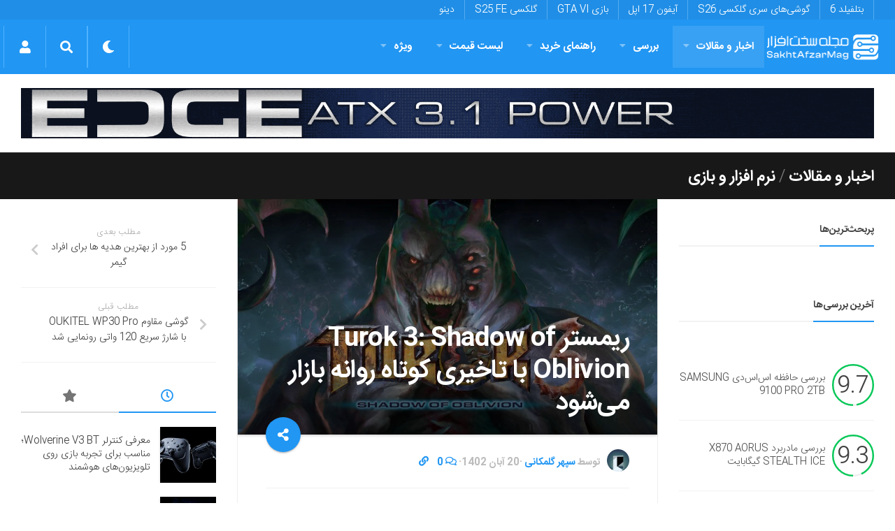

--- FILE ---
content_type: text/html; charset=utf-8
request_url: https://www.google.com/recaptcha/api2/anchor?ar=1&k=6LdjgAUTAAAAADc1eS_tJEkBSGdGzGUictjRFEG0&co=aHR0cHM6Ly9zYWtodGFmemFybWFnLmNvbTo0NDM.&hl=en&v=PoyoqOPhxBO7pBk68S4YbpHZ&size=normal&anchor-ms=20000&execute-ms=30000&cb=3ntxzxdl3dqx
body_size: 49756
content:
<!DOCTYPE HTML><html dir="ltr" lang="en"><head><meta http-equiv="Content-Type" content="text/html; charset=UTF-8">
<meta http-equiv="X-UA-Compatible" content="IE=edge">
<title>reCAPTCHA</title>
<style type="text/css">
/* cyrillic-ext */
@font-face {
  font-family: 'Roboto';
  font-style: normal;
  font-weight: 400;
  font-stretch: 100%;
  src: url(//fonts.gstatic.com/s/roboto/v48/KFO7CnqEu92Fr1ME7kSn66aGLdTylUAMa3GUBHMdazTgWw.woff2) format('woff2');
  unicode-range: U+0460-052F, U+1C80-1C8A, U+20B4, U+2DE0-2DFF, U+A640-A69F, U+FE2E-FE2F;
}
/* cyrillic */
@font-face {
  font-family: 'Roboto';
  font-style: normal;
  font-weight: 400;
  font-stretch: 100%;
  src: url(//fonts.gstatic.com/s/roboto/v48/KFO7CnqEu92Fr1ME7kSn66aGLdTylUAMa3iUBHMdazTgWw.woff2) format('woff2');
  unicode-range: U+0301, U+0400-045F, U+0490-0491, U+04B0-04B1, U+2116;
}
/* greek-ext */
@font-face {
  font-family: 'Roboto';
  font-style: normal;
  font-weight: 400;
  font-stretch: 100%;
  src: url(//fonts.gstatic.com/s/roboto/v48/KFO7CnqEu92Fr1ME7kSn66aGLdTylUAMa3CUBHMdazTgWw.woff2) format('woff2');
  unicode-range: U+1F00-1FFF;
}
/* greek */
@font-face {
  font-family: 'Roboto';
  font-style: normal;
  font-weight: 400;
  font-stretch: 100%;
  src: url(//fonts.gstatic.com/s/roboto/v48/KFO7CnqEu92Fr1ME7kSn66aGLdTylUAMa3-UBHMdazTgWw.woff2) format('woff2');
  unicode-range: U+0370-0377, U+037A-037F, U+0384-038A, U+038C, U+038E-03A1, U+03A3-03FF;
}
/* math */
@font-face {
  font-family: 'Roboto';
  font-style: normal;
  font-weight: 400;
  font-stretch: 100%;
  src: url(//fonts.gstatic.com/s/roboto/v48/KFO7CnqEu92Fr1ME7kSn66aGLdTylUAMawCUBHMdazTgWw.woff2) format('woff2');
  unicode-range: U+0302-0303, U+0305, U+0307-0308, U+0310, U+0312, U+0315, U+031A, U+0326-0327, U+032C, U+032F-0330, U+0332-0333, U+0338, U+033A, U+0346, U+034D, U+0391-03A1, U+03A3-03A9, U+03B1-03C9, U+03D1, U+03D5-03D6, U+03F0-03F1, U+03F4-03F5, U+2016-2017, U+2034-2038, U+203C, U+2040, U+2043, U+2047, U+2050, U+2057, U+205F, U+2070-2071, U+2074-208E, U+2090-209C, U+20D0-20DC, U+20E1, U+20E5-20EF, U+2100-2112, U+2114-2115, U+2117-2121, U+2123-214F, U+2190, U+2192, U+2194-21AE, U+21B0-21E5, U+21F1-21F2, U+21F4-2211, U+2213-2214, U+2216-22FF, U+2308-230B, U+2310, U+2319, U+231C-2321, U+2336-237A, U+237C, U+2395, U+239B-23B7, U+23D0, U+23DC-23E1, U+2474-2475, U+25AF, U+25B3, U+25B7, U+25BD, U+25C1, U+25CA, U+25CC, U+25FB, U+266D-266F, U+27C0-27FF, U+2900-2AFF, U+2B0E-2B11, U+2B30-2B4C, U+2BFE, U+3030, U+FF5B, U+FF5D, U+1D400-1D7FF, U+1EE00-1EEFF;
}
/* symbols */
@font-face {
  font-family: 'Roboto';
  font-style: normal;
  font-weight: 400;
  font-stretch: 100%;
  src: url(//fonts.gstatic.com/s/roboto/v48/KFO7CnqEu92Fr1ME7kSn66aGLdTylUAMaxKUBHMdazTgWw.woff2) format('woff2');
  unicode-range: U+0001-000C, U+000E-001F, U+007F-009F, U+20DD-20E0, U+20E2-20E4, U+2150-218F, U+2190, U+2192, U+2194-2199, U+21AF, U+21E6-21F0, U+21F3, U+2218-2219, U+2299, U+22C4-22C6, U+2300-243F, U+2440-244A, U+2460-24FF, U+25A0-27BF, U+2800-28FF, U+2921-2922, U+2981, U+29BF, U+29EB, U+2B00-2BFF, U+4DC0-4DFF, U+FFF9-FFFB, U+10140-1018E, U+10190-1019C, U+101A0, U+101D0-101FD, U+102E0-102FB, U+10E60-10E7E, U+1D2C0-1D2D3, U+1D2E0-1D37F, U+1F000-1F0FF, U+1F100-1F1AD, U+1F1E6-1F1FF, U+1F30D-1F30F, U+1F315, U+1F31C, U+1F31E, U+1F320-1F32C, U+1F336, U+1F378, U+1F37D, U+1F382, U+1F393-1F39F, U+1F3A7-1F3A8, U+1F3AC-1F3AF, U+1F3C2, U+1F3C4-1F3C6, U+1F3CA-1F3CE, U+1F3D4-1F3E0, U+1F3ED, U+1F3F1-1F3F3, U+1F3F5-1F3F7, U+1F408, U+1F415, U+1F41F, U+1F426, U+1F43F, U+1F441-1F442, U+1F444, U+1F446-1F449, U+1F44C-1F44E, U+1F453, U+1F46A, U+1F47D, U+1F4A3, U+1F4B0, U+1F4B3, U+1F4B9, U+1F4BB, U+1F4BF, U+1F4C8-1F4CB, U+1F4D6, U+1F4DA, U+1F4DF, U+1F4E3-1F4E6, U+1F4EA-1F4ED, U+1F4F7, U+1F4F9-1F4FB, U+1F4FD-1F4FE, U+1F503, U+1F507-1F50B, U+1F50D, U+1F512-1F513, U+1F53E-1F54A, U+1F54F-1F5FA, U+1F610, U+1F650-1F67F, U+1F687, U+1F68D, U+1F691, U+1F694, U+1F698, U+1F6AD, U+1F6B2, U+1F6B9-1F6BA, U+1F6BC, U+1F6C6-1F6CF, U+1F6D3-1F6D7, U+1F6E0-1F6EA, U+1F6F0-1F6F3, U+1F6F7-1F6FC, U+1F700-1F7FF, U+1F800-1F80B, U+1F810-1F847, U+1F850-1F859, U+1F860-1F887, U+1F890-1F8AD, U+1F8B0-1F8BB, U+1F8C0-1F8C1, U+1F900-1F90B, U+1F93B, U+1F946, U+1F984, U+1F996, U+1F9E9, U+1FA00-1FA6F, U+1FA70-1FA7C, U+1FA80-1FA89, U+1FA8F-1FAC6, U+1FACE-1FADC, U+1FADF-1FAE9, U+1FAF0-1FAF8, U+1FB00-1FBFF;
}
/* vietnamese */
@font-face {
  font-family: 'Roboto';
  font-style: normal;
  font-weight: 400;
  font-stretch: 100%;
  src: url(//fonts.gstatic.com/s/roboto/v48/KFO7CnqEu92Fr1ME7kSn66aGLdTylUAMa3OUBHMdazTgWw.woff2) format('woff2');
  unicode-range: U+0102-0103, U+0110-0111, U+0128-0129, U+0168-0169, U+01A0-01A1, U+01AF-01B0, U+0300-0301, U+0303-0304, U+0308-0309, U+0323, U+0329, U+1EA0-1EF9, U+20AB;
}
/* latin-ext */
@font-face {
  font-family: 'Roboto';
  font-style: normal;
  font-weight: 400;
  font-stretch: 100%;
  src: url(//fonts.gstatic.com/s/roboto/v48/KFO7CnqEu92Fr1ME7kSn66aGLdTylUAMa3KUBHMdazTgWw.woff2) format('woff2');
  unicode-range: U+0100-02BA, U+02BD-02C5, U+02C7-02CC, U+02CE-02D7, U+02DD-02FF, U+0304, U+0308, U+0329, U+1D00-1DBF, U+1E00-1E9F, U+1EF2-1EFF, U+2020, U+20A0-20AB, U+20AD-20C0, U+2113, U+2C60-2C7F, U+A720-A7FF;
}
/* latin */
@font-face {
  font-family: 'Roboto';
  font-style: normal;
  font-weight: 400;
  font-stretch: 100%;
  src: url(//fonts.gstatic.com/s/roboto/v48/KFO7CnqEu92Fr1ME7kSn66aGLdTylUAMa3yUBHMdazQ.woff2) format('woff2');
  unicode-range: U+0000-00FF, U+0131, U+0152-0153, U+02BB-02BC, U+02C6, U+02DA, U+02DC, U+0304, U+0308, U+0329, U+2000-206F, U+20AC, U+2122, U+2191, U+2193, U+2212, U+2215, U+FEFF, U+FFFD;
}
/* cyrillic-ext */
@font-face {
  font-family: 'Roboto';
  font-style: normal;
  font-weight: 500;
  font-stretch: 100%;
  src: url(//fonts.gstatic.com/s/roboto/v48/KFO7CnqEu92Fr1ME7kSn66aGLdTylUAMa3GUBHMdazTgWw.woff2) format('woff2');
  unicode-range: U+0460-052F, U+1C80-1C8A, U+20B4, U+2DE0-2DFF, U+A640-A69F, U+FE2E-FE2F;
}
/* cyrillic */
@font-face {
  font-family: 'Roboto';
  font-style: normal;
  font-weight: 500;
  font-stretch: 100%;
  src: url(//fonts.gstatic.com/s/roboto/v48/KFO7CnqEu92Fr1ME7kSn66aGLdTylUAMa3iUBHMdazTgWw.woff2) format('woff2');
  unicode-range: U+0301, U+0400-045F, U+0490-0491, U+04B0-04B1, U+2116;
}
/* greek-ext */
@font-face {
  font-family: 'Roboto';
  font-style: normal;
  font-weight: 500;
  font-stretch: 100%;
  src: url(//fonts.gstatic.com/s/roboto/v48/KFO7CnqEu92Fr1ME7kSn66aGLdTylUAMa3CUBHMdazTgWw.woff2) format('woff2');
  unicode-range: U+1F00-1FFF;
}
/* greek */
@font-face {
  font-family: 'Roboto';
  font-style: normal;
  font-weight: 500;
  font-stretch: 100%;
  src: url(//fonts.gstatic.com/s/roboto/v48/KFO7CnqEu92Fr1ME7kSn66aGLdTylUAMa3-UBHMdazTgWw.woff2) format('woff2');
  unicode-range: U+0370-0377, U+037A-037F, U+0384-038A, U+038C, U+038E-03A1, U+03A3-03FF;
}
/* math */
@font-face {
  font-family: 'Roboto';
  font-style: normal;
  font-weight: 500;
  font-stretch: 100%;
  src: url(//fonts.gstatic.com/s/roboto/v48/KFO7CnqEu92Fr1ME7kSn66aGLdTylUAMawCUBHMdazTgWw.woff2) format('woff2');
  unicode-range: U+0302-0303, U+0305, U+0307-0308, U+0310, U+0312, U+0315, U+031A, U+0326-0327, U+032C, U+032F-0330, U+0332-0333, U+0338, U+033A, U+0346, U+034D, U+0391-03A1, U+03A3-03A9, U+03B1-03C9, U+03D1, U+03D5-03D6, U+03F0-03F1, U+03F4-03F5, U+2016-2017, U+2034-2038, U+203C, U+2040, U+2043, U+2047, U+2050, U+2057, U+205F, U+2070-2071, U+2074-208E, U+2090-209C, U+20D0-20DC, U+20E1, U+20E5-20EF, U+2100-2112, U+2114-2115, U+2117-2121, U+2123-214F, U+2190, U+2192, U+2194-21AE, U+21B0-21E5, U+21F1-21F2, U+21F4-2211, U+2213-2214, U+2216-22FF, U+2308-230B, U+2310, U+2319, U+231C-2321, U+2336-237A, U+237C, U+2395, U+239B-23B7, U+23D0, U+23DC-23E1, U+2474-2475, U+25AF, U+25B3, U+25B7, U+25BD, U+25C1, U+25CA, U+25CC, U+25FB, U+266D-266F, U+27C0-27FF, U+2900-2AFF, U+2B0E-2B11, U+2B30-2B4C, U+2BFE, U+3030, U+FF5B, U+FF5D, U+1D400-1D7FF, U+1EE00-1EEFF;
}
/* symbols */
@font-face {
  font-family: 'Roboto';
  font-style: normal;
  font-weight: 500;
  font-stretch: 100%;
  src: url(//fonts.gstatic.com/s/roboto/v48/KFO7CnqEu92Fr1ME7kSn66aGLdTylUAMaxKUBHMdazTgWw.woff2) format('woff2');
  unicode-range: U+0001-000C, U+000E-001F, U+007F-009F, U+20DD-20E0, U+20E2-20E4, U+2150-218F, U+2190, U+2192, U+2194-2199, U+21AF, U+21E6-21F0, U+21F3, U+2218-2219, U+2299, U+22C4-22C6, U+2300-243F, U+2440-244A, U+2460-24FF, U+25A0-27BF, U+2800-28FF, U+2921-2922, U+2981, U+29BF, U+29EB, U+2B00-2BFF, U+4DC0-4DFF, U+FFF9-FFFB, U+10140-1018E, U+10190-1019C, U+101A0, U+101D0-101FD, U+102E0-102FB, U+10E60-10E7E, U+1D2C0-1D2D3, U+1D2E0-1D37F, U+1F000-1F0FF, U+1F100-1F1AD, U+1F1E6-1F1FF, U+1F30D-1F30F, U+1F315, U+1F31C, U+1F31E, U+1F320-1F32C, U+1F336, U+1F378, U+1F37D, U+1F382, U+1F393-1F39F, U+1F3A7-1F3A8, U+1F3AC-1F3AF, U+1F3C2, U+1F3C4-1F3C6, U+1F3CA-1F3CE, U+1F3D4-1F3E0, U+1F3ED, U+1F3F1-1F3F3, U+1F3F5-1F3F7, U+1F408, U+1F415, U+1F41F, U+1F426, U+1F43F, U+1F441-1F442, U+1F444, U+1F446-1F449, U+1F44C-1F44E, U+1F453, U+1F46A, U+1F47D, U+1F4A3, U+1F4B0, U+1F4B3, U+1F4B9, U+1F4BB, U+1F4BF, U+1F4C8-1F4CB, U+1F4D6, U+1F4DA, U+1F4DF, U+1F4E3-1F4E6, U+1F4EA-1F4ED, U+1F4F7, U+1F4F9-1F4FB, U+1F4FD-1F4FE, U+1F503, U+1F507-1F50B, U+1F50D, U+1F512-1F513, U+1F53E-1F54A, U+1F54F-1F5FA, U+1F610, U+1F650-1F67F, U+1F687, U+1F68D, U+1F691, U+1F694, U+1F698, U+1F6AD, U+1F6B2, U+1F6B9-1F6BA, U+1F6BC, U+1F6C6-1F6CF, U+1F6D3-1F6D7, U+1F6E0-1F6EA, U+1F6F0-1F6F3, U+1F6F7-1F6FC, U+1F700-1F7FF, U+1F800-1F80B, U+1F810-1F847, U+1F850-1F859, U+1F860-1F887, U+1F890-1F8AD, U+1F8B0-1F8BB, U+1F8C0-1F8C1, U+1F900-1F90B, U+1F93B, U+1F946, U+1F984, U+1F996, U+1F9E9, U+1FA00-1FA6F, U+1FA70-1FA7C, U+1FA80-1FA89, U+1FA8F-1FAC6, U+1FACE-1FADC, U+1FADF-1FAE9, U+1FAF0-1FAF8, U+1FB00-1FBFF;
}
/* vietnamese */
@font-face {
  font-family: 'Roboto';
  font-style: normal;
  font-weight: 500;
  font-stretch: 100%;
  src: url(//fonts.gstatic.com/s/roboto/v48/KFO7CnqEu92Fr1ME7kSn66aGLdTylUAMa3OUBHMdazTgWw.woff2) format('woff2');
  unicode-range: U+0102-0103, U+0110-0111, U+0128-0129, U+0168-0169, U+01A0-01A1, U+01AF-01B0, U+0300-0301, U+0303-0304, U+0308-0309, U+0323, U+0329, U+1EA0-1EF9, U+20AB;
}
/* latin-ext */
@font-face {
  font-family: 'Roboto';
  font-style: normal;
  font-weight: 500;
  font-stretch: 100%;
  src: url(//fonts.gstatic.com/s/roboto/v48/KFO7CnqEu92Fr1ME7kSn66aGLdTylUAMa3KUBHMdazTgWw.woff2) format('woff2');
  unicode-range: U+0100-02BA, U+02BD-02C5, U+02C7-02CC, U+02CE-02D7, U+02DD-02FF, U+0304, U+0308, U+0329, U+1D00-1DBF, U+1E00-1E9F, U+1EF2-1EFF, U+2020, U+20A0-20AB, U+20AD-20C0, U+2113, U+2C60-2C7F, U+A720-A7FF;
}
/* latin */
@font-face {
  font-family: 'Roboto';
  font-style: normal;
  font-weight: 500;
  font-stretch: 100%;
  src: url(//fonts.gstatic.com/s/roboto/v48/KFO7CnqEu92Fr1ME7kSn66aGLdTylUAMa3yUBHMdazQ.woff2) format('woff2');
  unicode-range: U+0000-00FF, U+0131, U+0152-0153, U+02BB-02BC, U+02C6, U+02DA, U+02DC, U+0304, U+0308, U+0329, U+2000-206F, U+20AC, U+2122, U+2191, U+2193, U+2212, U+2215, U+FEFF, U+FFFD;
}
/* cyrillic-ext */
@font-face {
  font-family: 'Roboto';
  font-style: normal;
  font-weight: 900;
  font-stretch: 100%;
  src: url(//fonts.gstatic.com/s/roboto/v48/KFO7CnqEu92Fr1ME7kSn66aGLdTylUAMa3GUBHMdazTgWw.woff2) format('woff2');
  unicode-range: U+0460-052F, U+1C80-1C8A, U+20B4, U+2DE0-2DFF, U+A640-A69F, U+FE2E-FE2F;
}
/* cyrillic */
@font-face {
  font-family: 'Roboto';
  font-style: normal;
  font-weight: 900;
  font-stretch: 100%;
  src: url(//fonts.gstatic.com/s/roboto/v48/KFO7CnqEu92Fr1ME7kSn66aGLdTylUAMa3iUBHMdazTgWw.woff2) format('woff2');
  unicode-range: U+0301, U+0400-045F, U+0490-0491, U+04B0-04B1, U+2116;
}
/* greek-ext */
@font-face {
  font-family: 'Roboto';
  font-style: normal;
  font-weight: 900;
  font-stretch: 100%;
  src: url(//fonts.gstatic.com/s/roboto/v48/KFO7CnqEu92Fr1ME7kSn66aGLdTylUAMa3CUBHMdazTgWw.woff2) format('woff2');
  unicode-range: U+1F00-1FFF;
}
/* greek */
@font-face {
  font-family: 'Roboto';
  font-style: normal;
  font-weight: 900;
  font-stretch: 100%;
  src: url(//fonts.gstatic.com/s/roboto/v48/KFO7CnqEu92Fr1ME7kSn66aGLdTylUAMa3-UBHMdazTgWw.woff2) format('woff2');
  unicode-range: U+0370-0377, U+037A-037F, U+0384-038A, U+038C, U+038E-03A1, U+03A3-03FF;
}
/* math */
@font-face {
  font-family: 'Roboto';
  font-style: normal;
  font-weight: 900;
  font-stretch: 100%;
  src: url(//fonts.gstatic.com/s/roboto/v48/KFO7CnqEu92Fr1ME7kSn66aGLdTylUAMawCUBHMdazTgWw.woff2) format('woff2');
  unicode-range: U+0302-0303, U+0305, U+0307-0308, U+0310, U+0312, U+0315, U+031A, U+0326-0327, U+032C, U+032F-0330, U+0332-0333, U+0338, U+033A, U+0346, U+034D, U+0391-03A1, U+03A3-03A9, U+03B1-03C9, U+03D1, U+03D5-03D6, U+03F0-03F1, U+03F4-03F5, U+2016-2017, U+2034-2038, U+203C, U+2040, U+2043, U+2047, U+2050, U+2057, U+205F, U+2070-2071, U+2074-208E, U+2090-209C, U+20D0-20DC, U+20E1, U+20E5-20EF, U+2100-2112, U+2114-2115, U+2117-2121, U+2123-214F, U+2190, U+2192, U+2194-21AE, U+21B0-21E5, U+21F1-21F2, U+21F4-2211, U+2213-2214, U+2216-22FF, U+2308-230B, U+2310, U+2319, U+231C-2321, U+2336-237A, U+237C, U+2395, U+239B-23B7, U+23D0, U+23DC-23E1, U+2474-2475, U+25AF, U+25B3, U+25B7, U+25BD, U+25C1, U+25CA, U+25CC, U+25FB, U+266D-266F, U+27C0-27FF, U+2900-2AFF, U+2B0E-2B11, U+2B30-2B4C, U+2BFE, U+3030, U+FF5B, U+FF5D, U+1D400-1D7FF, U+1EE00-1EEFF;
}
/* symbols */
@font-face {
  font-family: 'Roboto';
  font-style: normal;
  font-weight: 900;
  font-stretch: 100%;
  src: url(//fonts.gstatic.com/s/roboto/v48/KFO7CnqEu92Fr1ME7kSn66aGLdTylUAMaxKUBHMdazTgWw.woff2) format('woff2');
  unicode-range: U+0001-000C, U+000E-001F, U+007F-009F, U+20DD-20E0, U+20E2-20E4, U+2150-218F, U+2190, U+2192, U+2194-2199, U+21AF, U+21E6-21F0, U+21F3, U+2218-2219, U+2299, U+22C4-22C6, U+2300-243F, U+2440-244A, U+2460-24FF, U+25A0-27BF, U+2800-28FF, U+2921-2922, U+2981, U+29BF, U+29EB, U+2B00-2BFF, U+4DC0-4DFF, U+FFF9-FFFB, U+10140-1018E, U+10190-1019C, U+101A0, U+101D0-101FD, U+102E0-102FB, U+10E60-10E7E, U+1D2C0-1D2D3, U+1D2E0-1D37F, U+1F000-1F0FF, U+1F100-1F1AD, U+1F1E6-1F1FF, U+1F30D-1F30F, U+1F315, U+1F31C, U+1F31E, U+1F320-1F32C, U+1F336, U+1F378, U+1F37D, U+1F382, U+1F393-1F39F, U+1F3A7-1F3A8, U+1F3AC-1F3AF, U+1F3C2, U+1F3C4-1F3C6, U+1F3CA-1F3CE, U+1F3D4-1F3E0, U+1F3ED, U+1F3F1-1F3F3, U+1F3F5-1F3F7, U+1F408, U+1F415, U+1F41F, U+1F426, U+1F43F, U+1F441-1F442, U+1F444, U+1F446-1F449, U+1F44C-1F44E, U+1F453, U+1F46A, U+1F47D, U+1F4A3, U+1F4B0, U+1F4B3, U+1F4B9, U+1F4BB, U+1F4BF, U+1F4C8-1F4CB, U+1F4D6, U+1F4DA, U+1F4DF, U+1F4E3-1F4E6, U+1F4EA-1F4ED, U+1F4F7, U+1F4F9-1F4FB, U+1F4FD-1F4FE, U+1F503, U+1F507-1F50B, U+1F50D, U+1F512-1F513, U+1F53E-1F54A, U+1F54F-1F5FA, U+1F610, U+1F650-1F67F, U+1F687, U+1F68D, U+1F691, U+1F694, U+1F698, U+1F6AD, U+1F6B2, U+1F6B9-1F6BA, U+1F6BC, U+1F6C6-1F6CF, U+1F6D3-1F6D7, U+1F6E0-1F6EA, U+1F6F0-1F6F3, U+1F6F7-1F6FC, U+1F700-1F7FF, U+1F800-1F80B, U+1F810-1F847, U+1F850-1F859, U+1F860-1F887, U+1F890-1F8AD, U+1F8B0-1F8BB, U+1F8C0-1F8C1, U+1F900-1F90B, U+1F93B, U+1F946, U+1F984, U+1F996, U+1F9E9, U+1FA00-1FA6F, U+1FA70-1FA7C, U+1FA80-1FA89, U+1FA8F-1FAC6, U+1FACE-1FADC, U+1FADF-1FAE9, U+1FAF0-1FAF8, U+1FB00-1FBFF;
}
/* vietnamese */
@font-face {
  font-family: 'Roboto';
  font-style: normal;
  font-weight: 900;
  font-stretch: 100%;
  src: url(//fonts.gstatic.com/s/roboto/v48/KFO7CnqEu92Fr1ME7kSn66aGLdTylUAMa3OUBHMdazTgWw.woff2) format('woff2');
  unicode-range: U+0102-0103, U+0110-0111, U+0128-0129, U+0168-0169, U+01A0-01A1, U+01AF-01B0, U+0300-0301, U+0303-0304, U+0308-0309, U+0323, U+0329, U+1EA0-1EF9, U+20AB;
}
/* latin-ext */
@font-face {
  font-family: 'Roboto';
  font-style: normal;
  font-weight: 900;
  font-stretch: 100%;
  src: url(//fonts.gstatic.com/s/roboto/v48/KFO7CnqEu92Fr1ME7kSn66aGLdTylUAMa3KUBHMdazTgWw.woff2) format('woff2');
  unicode-range: U+0100-02BA, U+02BD-02C5, U+02C7-02CC, U+02CE-02D7, U+02DD-02FF, U+0304, U+0308, U+0329, U+1D00-1DBF, U+1E00-1E9F, U+1EF2-1EFF, U+2020, U+20A0-20AB, U+20AD-20C0, U+2113, U+2C60-2C7F, U+A720-A7FF;
}
/* latin */
@font-face {
  font-family: 'Roboto';
  font-style: normal;
  font-weight: 900;
  font-stretch: 100%;
  src: url(//fonts.gstatic.com/s/roboto/v48/KFO7CnqEu92Fr1ME7kSn66aGLdTylUAMa3yUBHMdazQ.woff2) format('woff2');
  unicode-range: U+0000-00FF, U+0131, U+0152-0153, U+02BB-02BC, U+02C6, U+02DA, U+02DC, U+0304, U+0308, U+0329, U+2000-206F, U+20AC, U+2122, U+2191, U+2193, U+2212, U+2215, U+FEFF, U+FFFD;
}

</style>
<link rel="stylesheet" type="text/css" href="https://www.gstatic.com/recaptcha/releases/PoyoqOPhxBO7pBk68S4YbpHZ/styles__ltr.css">
<script nonce="WwHrjIq2MHMVScUhxLJLbQ" type="text/javascript">window['__recaptcha_api'] = 'https://www.google.com/recaptcha/api2/';</script>
<script type="text/javascript" src="https://www.gstatic.com/recaptcha/releases/PoyoqOPhxBO7pBk68S4YbpHZ/recaptcha__en.js" nonce="WwHrjIq2MHMVScUhxLJLbQ">
      
    </script></head>
<body><div id="rc-anchor-alert" class="rc-anchor-alert"></div>
<input type="hidden" id="recaptcha-token" value="[base64]">
<script type="text/javascript" nonce="WwHrjIq2MHMVScUhxLJLbQ">
      recaptcha.anchor.Main.init("[\x22ainput\x22,[\x22bgdata\x22,\x22\x22,\[base64]/[base64]/MjU1Ong/[base64]/[base64]/[base64]/[base64]/[base64]/[base64]/[base64]/[base64]/[base64]/[base64]/[base64]/[base64]/[base64]/[base64]/[base64]\\u003d\x22,\[base64]\x22,\x22Z27CqVx0OsKJwrvCtxkow7XCjRfCi8OnW8K9LHApY8KWwroZw7wFZMOWd8O2MxTDscKHRFQDwoDCl1tCLMOWw5LClcONw4DDnsKQw6pbw5UCwqBfw5lAw5LCumFuwrJ7DQbCr8OQfMO2wolLw7LDnCZ2w4N7w7nDvHrDoyTCi8K/wpVELsODAsKPEDHCkMKKW8K/w4V1w4jCkAFywrg/[base64]/[base64]/[base64]/[base64]/w5HDosOVwrbDtDNcLlsPQCDCpcK5c8OtfMO/[base64]/Coz7Cj8O8QDTDpsONwqDCoxtIw6Z7wotAbMOOw6UCwrLCixU3QDlcwp/[base64]/[base64]/ChMOKEmPDt8K2bDnDj8ONZRvCisOsb2zCtWQcI8K1acOlwpHCoMKTwrLCjHvDocKBwrtpU8OTwplUwpLCsEPCnQTDr8KzNyrCkArCrsOzBnHDgsOVw5/Cn2hoCsOdeCLDqMKCa8OCUsKKw70mwoZIwp/CmcKXwpTCqcK/[base64]/CsTBIw6ZtPTNGXQNWGcOiJsO5woZHwo3Dp8KbwqdXIsKAwq5tGMOYwqoHGT8cwrxow5fCs8ObB8OkwojDi8OSw4zCrMK8V28kMyDCpwZWGcO7wqfDoh7Dog/DlBfClcOswropIivDjXLDqcKLbcOEw4Q4w4wPw7/CuMO8woVvfArCjRYZfyADw5TDgMK4BsOcwpvCrCQIwqEiNQLDvMOXdcOPN8KtRMKNw4bClnNOw6vCpsKowrZOwozCp0/DlcKzc8Ozw6F1wq3CjSHCml9mVDfCnMKvw7pWS2fClmvDk8KBWGLDtTg8eyrDlgLDocOJw5IVaR9lV8Obw6nCs1NcwoTDjsOXw6wCwrNWw6QmwpZhEMKpwrTDhcOZw4wlOiFjTMKSdDvClMKeLcKgw7EGw44Uw7tTfEwCwpbCisOKwq/Dp3Fzw6lGwpomwrouwozDr1jCojXDm8KwYDPCrsOfeH7Ck8KpLkXDrMKITCVtX1BYwqfDnCocwpIhw5hmw4Ncw4hKdAzCjWQOGMOuw6fCt8OvXcK3UE/DsnQbw4IKwqjCgMOda359w5zDtsKyI0/[base64]/BEjCnEY8c8OSwpLDrmfColhhUsKvchVSwo7DjWFdw540TcKBwrnCgcOqecKMw6nCsWnDk2N1w4xtw4/DqsO2wrhlAcKxwozDjsKIw7wtKMKwdMOAB0fDuh3Dv8KHw5lpdMKJKsK/w5p0MMK4w5jDl2lqw4nCiznDgTpFSAt2w40wP8KBwqLDpEjDucO8wqrDtwYdDcOgQ8K5D0HDuybDsgE6AgDCgVFlEsKGJiTDn8Oqwp58Fn7CjkXDlQrCtMOuEsKgBcKWw4rDncOAwrpvLUZ3wpfClcOUMMKrLgV6wo9ZwrXDhFQJw6bCmsOPwq/Cl8O+w7M6XUNBMcOgdcKRwovCg8KlCSbDgMK1w6YnSMKawrNxw7Y/[base64]/CmgJow6XDiMOaSk0uE0hXwp/CrsKDw7sTX8OQbcOoDyQ0wr/DsMOqwqrCusKNYyzCqsKGw4Z7w7nCngUSLcKGw6pKPR3Ct8OCT8O8bUvDmzgBaGlbR8ODYsKewqQBCsOIwqTDhQB7w6bCv8Obw6PCgcKlwr7CscKSY8K8XcOlw4ROWcKnw6N+E8Oaw7XCoMKof8OpwpYHcsKOwqU8wr/DlcKzVsOQDl/CqAhpQ8OBwphXwooow5NDw7MNwoDCiXcEa8OtKcKewoEbwrbCq8O3V8KeNibDrcONwo/CgMK5wrphd8KZw5vCvgsYJMOew60ECnRRasOYwpBvDhB3w4s5wqd1wqXDgMKzw41Rw4NWw7zCuH17fsK1wqbCkcKmw7rDsyzChsKJFQ4kw78RDMKDwqt/F1vCuWHCkHomwpfDmwjDsw/CjcKtZMO4wrdcwqDCo1LCu2/Dh8O9KmrDhMOORcKGw63Dr19AAnnCg8OtQ13Dvm9+w4HCoMK+dVvChMOMwo5aw7UfY8KAd8KaV0nDm2vCjiVWw6t4QSrCksK5w7vDgsKww6LCm8KAw4kowqJ7wrDCp8K0wprCosOZwrQAw6DCs0/[base64]/DlCnDmyIQFwrCq31NcX/DghbClVbDnhjDsMKwwrhnw7vCssO6woVxw5YtDSkYwpgoScOsSMO5Y8Kgw5ECw60Lw5PCmRfCtcKhT8Kiw5PCtMOcw71/aW7CrB/[base64]/ClcOAw5vCuTw8K8OZw4xGw6HDl8KnF1V0wonDmW4AOMK+w6zDqMKbFMK7wpduCcOXHcKBUkVlw7cHBMOLw7rDv1PCnsORXhwldSA5w7rChRpLw7HCrC54W8KSwpVScMOYw4rDsF/CiMORwofDtAh5CQ/DsMKwG0LDlGR/CjjChsOawovDgMKvwoPCnynCgMKwMhjCm8K7wpVPw47DmWFzw4NaEcK6dcK+wrzDuMK5TkN9wqvDhggQUztcesKAw65Rd8OHwoPCtEzDpztfasOSMkLCpsKzwr7DucKrw6PDjUZFZih2HgBpK8Olw4ZjRiPDmcKwC8OaPGHCr03CpzLDmMKjw6jCoA/CqMKSwpvCgMK9I8OvG8K3anHClT1gNsKVwpPDk8KCwoTCm8Kgw783w75Bw7zCk8OiTcKqwp3CjGvCo8KGYg/[base64]/[base64]/[base64]/CpkNHw63Co8KwLMO+wopIwpZQwpJJwptxwrXDhU7CsHnDiRDDvCLCkBVrFcOQDMKBVnzDtD/[base64]/DjhXClx/CjsKdw7fCvRTCuF/[base64]/DpcKCbMKrwrPDl8OObMOxQ8K2woNsR0gbwpbDhAAlVsOFwp7Csi00IsK1w7ZKwrIaJhwhwqpvLBE8wptHwr4xaxpIwrDDrMO1wp8Owq1gDgHDocOsOgjDksKlB8O1wqXDsy8kdsKmwrJhwoFOw4tpwokoJFLDsTnDi8KpeMKcw4IWbsKVwpTDk8ODwrgww70/RjlJwoHDgsOaWyYYc1DCj8K5w79mw7oIAiZaw5zCq8ONwqnDkkzDjsOxwqwnN8OtZ3lkNClRw6bDk17CmcOKccOswq8pw5Fhw6pFc1rChl9EPWhZXQ/[base64]/DgMKfKxwsCcKrfcOFP8KCwrHCjFHCpQLCnjwPwpXCkEzDhG88UMKtw5jCmcK/w7zCv8O7w4DCp8OhUsKEwo3DrWzDtijDksONS8OpFcKNJgJJw47Dki3DhMKEFcO/QsKTOnpwcsKNYcOxVlTDoypYHcKtw73DmcKvw4/DpGkqw5gHw5Jlw6VlwrXCrALDviBSw57Duh7DnMO2YCt9wp96w6cIw7UXIcK3wq83TsOowprCvsKDB8O5d3FDwrLCj8KbPixhA3DClsKuw5LCnD3DthPCt8K4FDXDlsOrw5jCrhdeWcOwwrc/Y14TcsOLw4fDlx/Dkys/wrJ5XsKOTT5+woXDvcOeQ2YyYVDDscKyOWTCiz3CgcKfcMOqAWU/w59LWcKdwrLCqAp8ZcOWHMKvLmbClMORwq0mw6XDrnzCucKEwpk/WhAawp3DuMKCw7ppwpFwZcOkYWsywpnDjcKQYXHDvCnDpBh3XcKQw5BGV8K/[base64]/ClyZGwoDDnxPCk8KHwqM0e8OQw5Jcwocyw6LDtcOtw7PCkMKjG8OKbikTRcOSOnofOsKcw7bDpW/CnsOJwozDjcOaEGPCujYcD8OlPQ3CtsO5IsOtfn/CnMOKRcOHG8KqwobDpAsvw7cZwrvDpMOTwrxyNwTDvcO9w5wWCApYw6BlNcOEbBfDl8OBcUFtw6nCoFwOFsOlfnXDscOPw4/DkyfCjkzDqsOXwq7CoW0jfcKeJEzCqGnDpsKGw51VwrfDhsOaw6ssNCDCnwM4woJaDcOYaXZ6csK/wrhZacOHw6LDpcOGAAPCtMKDw5rDpQDDh8KfworDksKcwphpwpF4FRt6w6DCn1ZOLcK1w4vCr8Kdf8Ojw7zDssKiwqVIbmo4CMKfIsOFwqFCO8KVJsOzL8Onw63Du1fCnW7DhcKzwrHClsKswohQQcOKwqXDvV5bAjvDgQw4w6A7wql2wp/DiHrCs8OCw4/[base64]/[base64]/BEtJw7XCqGrDk8KcBcK9eQUSUMOcwpXCpgLCo8KkVMKAwqvCogzDmVYiH8O9CUbCssKEwoY4wpfDpGfDqFB5w7p7a3DDhMKbJcKjw5nDnTJlQipbXsK6f8KXKxDCssOxBsKKw4xKB8KEwpBJQMKkwqg0cEzDjsODw5PCkcOBw7sFdAJswq3CmVUofXjCpmcGwq1yw6/DmEQnwrYqOjkGw7sRwrzDoMKUw5vDrhVzwq4OF8Krw4YNBMKOw6/Cq8KIOMO9wqMNTgBJw7bDqMOzKCDDo8Kmwp1Pw7vDhgEPwokRMsK4wpLCncO4L8K6MmzCvTF8CAzCscKmDmLDukTDoMKHwozDqcO3w7cOSTnCh07Cg1A/woNrScKgM8OYWEjCtcKDw580wrh+ZVDCkErCocO9EhdoQjQnLA7CgcKBwoo8w4vCrsKJwqIXPyELE10NWsOZUcKfwp5nf8OXw5cwwosWw7zCmC/CpxLCkMKOGmUuw6bDsiFWw6LCg8OAwpYBwrJXBsO/w78aFMOHwr9Gw77Dk8KRY8Kyw6jCg8O4TMK3U8K+d8OMajHCpBTChQoLw5TDpStEHiLCk8OiK8Kww41lwpJDcMO9wpjCqsKLXSnDuiFRw7XDo2rDn1s2wqJBw7bCiUkdbAUIw4TDmVhqw4LDm8K4woEpwr4ew5fCsMK3bw88DQ/DoCt4XcO/[base64]/[base64]/DuicfEinCmMOHZcKlOMOFw4ZEPcO9QzzCqW03wrTCsjrDs1pQwrI/w747BRgqPj/[base64]/[base64]/CmAJ1NWdgW0vDr0o6wow1T2c9XDMBw5UYwpXDqBBuOsOYVxjDjn/CmWLDqMKARcKsw7x5dTUYwqY7X04dasOmVikBwpzDtCBPwplBbcKtGgMvK8ONw5fDgcOiwrTCncOYUsO7w40AT8K6wozDi8Kywr/CgnQfRkfDpk8ywrfCq0/DkSARwrQmHcObwp/DtcKdw7nCscOpVlnDog1iw7zDt8OqcMOOw6k4w5zDum7DpgnDuETCoH9HdcOTS1rDoixow43DrUUkwpZMw7kyF2PDtcOvEcKnacOcT8OPOMOUdMOERHNZLsKDCMOMdVgTwqvChAbDkX/ChT7CihHDsm1gwqchPMOVVloJwpjCvg1bFljCgmkxw7nDkFLDncKtw5bCq1wow6rCogJIwrLCocOqwqDDs8KpLm3CusKDHgcowqECwpRBwpvDq0PCiyHDnSB8acK8w7AnK8KIwrQEUlnDjMOMCFlhIsKMwo/[base64]/[base64]/Cg8K6fsO+MsKAEFXCqsOKMcKzXWzDvzHDg8OJJsKSwpAvwoPCucObw4/DhjIMYkfDo25qwoPCtMKvMsKKwqDDgQXCnsKTwrXDiMO4JETCjcKVLXYkw4sVBmTCsMO3w6TCtsOOM00iw6kfw47CnkdMw5MgV2HCsTtqw5HDsgzCgRPDl8KAeBPDi8KFwrjDvMKXw4ASYRdUwrIFCMKtSMOeWB3CvMKhwovDtcOGJsOOw6Y/WMKVwqvCncKYw4wzBcK2V8K2QzvCmsKUwrQGwqoAwrXDgV3DicOnw4vCo1XDucKxwo3Cp8K9GsOSEk1mw4LDniMmKMKmwqnDpcK/wrbChMKrX8KLw4/DuMKtGsO8wovDr8K/[base64]/Cn8KjbGMuwoNLwpLCmsKmw5DCpsOtU8Khw4JEJDnCmcO2U8KYPsOsKcOxwonCoQfCssOLw6fCj19GHG0AwqB9bzLDkcKYNU82PndMwrdRwqvCm8KhKhHDgcKpInzCuMKDwpLDm1jCqMOoR8KEdsK9w7dOwogIw57Duj7CnC/Cq8KXw4pYXmlsBcKgwqrDpXHCicKEOTXDjlsxwqnCvcOHwpEZwrXCrsOow7/DjA3Dj2s0Tj3ClBsiFsKKU8OEw6YvUsKMbcKwNmgew57DsMOTWxfCtMKywrAXUXLDmsOhw45hw5QMLsOMG8KjERDCkUBjL8Oew4/DoTtHfcK6McOFw6gTYsOjwq0JHVUQwrQrLXXCtsOZwodKZRDChFllDC/DimAoN8OFwqPCnw4Gw4TDm8KEw4UOFMKsw4PDo8O2ScO5w7fDmyPDkjc8fMK8wo0kwoJ/NMK2wo0/fMKaw5vCvElSXBzDqiMZa3Bvw6jCg3PCmMK5wp/[base64]/DiMOqwojCi8K7wpAQfjYiLRFlXG7DnlnCvcO1w6jDkMKbQcKow4NNOSPCtVAmVmHDr1BGVMOSa8K1PRzCqH/DuybCsljDvEjCj8O/[base64]/[base64]/Ck2XCjxh3w4HCocKkKsO5w6YrRMKTTj8Jw6Rowp86e8K3IsK3WMOkZG1YwofCgMOFBGIqYXt0FkFcS2LCk3YnDMOfD8O6wqbDqMK5aRB2RMK9GSB8fsKUw77DiwpLwooKWxXCoXoqU2PDo8Oyw6/DpcK7LyHCrlQNFzbChXLDgcKpMH7Cu1U3wo3CicKlw4DDhgDDtg0Mwp3CpsK9woNmw7nCjMOXbMOfAsKrw4DCkMO/OxkdLUjCp8O+PcOLwqctOcKGCxDDvsOFWMKxJEjDqlXCksO2w7zCg2LCqsKAF8Oww5XCgz4xKwjCryIGwpHDqsODT8KYUcKNFsKJwr3DnFnCtcKDwqLDtcKIYnZgw7zDnsKRw6/DiEcdGcORwrLDokhSw7/[base64]/CpyLCnsKkXzhTw6BTw7V4w4/DocOLX3ESw4Mww59QeMK/BsOvf8OOBEwxXMK5dx/CkcORV8KmXUcDwrDDgsO3w53Di8KhHzpcw5gWBi3Dr1nDr8OoA8KtwqjDtjXDhsORw6h5w6YcwrlEwqdsw5DCswJ1w60scCJcwqfDp8KEwrnCqsO8wq3ChsOfw7M/ZWUkU8Ktw4sXSGd2Hn51GEHDmsKGwoUAFsKTw749TcKkZhfCmA7DssO2w6bDpXRaw7jCpQ0BA8KLw5LClH0rQ8KcYUnDh8OOw5HDpcKHaMOPf8OKw4TCpyDDpHhpAB3Ct8K1UsKsw6rCvlDDscOkw5Qdw5jDqH/[base64]/w5fCsUnCosKsw6rCrVrDuMOJccOTw53CuMOuYTA/[base64]/CuybCmMOCworDhwPCt3HCtcOMwq5+wq55wroXworClsKbwrDCkzpTw5B3QH/CmsKywpxyBnZccDhsYHrCp8OWWy1DHVsKP8KDOMOqUMKsWVXDtMOAFT3ClcK8A8KYwp3DigRqJwUwwp4+f8OZwrrCrQlEF8O5VCrDk8KXw74fwqlmCMOVMU/DoD7Cjnonw4Ylw43DvcKRw4rCg09FIFRDXcOCA8K9IsOrw7zChgJ3wq/CisOfXDcbVcOGRcKCwrrDpsO7PjfDu8KWw4QSw7UCZyjDgMKgYlzCoE1ow6rCl8K3VcKJwqHChk04w6TDkMOcLsKWK8KCwrQvL0DCozBocRlgw4PCqG4YecK+w6HChDrDq8OTwoccKinCrknChMO/wq5QDX93wokmUGfCownCicOiSi1EwonDrh4ob102dEwnXU/DgBdYw7Urw55CKcKcw7Z2T8OGX8O/wo1kw5Micgthw4fDv0Vjw5NoAMOBwoQdwonDhkjDozIEW8ONw5xWwrd5UMKjwpLDhinDlVTCl8KGw7zDg2dPRS0fwoLDgSIfw6vCtRbCgm3CtEN9wqZdW8Kxw50iwrh/w5A4WMKFw5LCgMK2w6xeV17DsMOZDQgiK8KrWcK/[base64]/DksKGOAfCrH5SI8O6IsODWW/DsjxwG8OjNCfCqErDvEsxwoN5XlXDrCM4w5M3QBTCp0HDg8KrZk7DlFPDukjDp8ONIFIUTjA1wqwWwp02wrFeTgxaw77CnMKcw5XDoxRIwpA/[base64]/w7ZowpTCuMOdeULCt0HDngrDrx/[base64]/[base64]/DmMOywrw7w4guwoNGPS7Dg8OjKsOJQsOmfnV7wo3DoE1/MBXCm3duA8KINjlVwqXCrcK3OknDg8KZOMKCw5zCpcOGOcONwq4wwo3CqcKjBsOkw6/Cv8KyaMK+J2DCsD7CpBQkCsKLw7HDusKnw4xTw5IVEsK0w4p7FC3Dg0RqKsOJHcK9UAwqw4hCdsOIUsKXwqTCncOBwpldLB/CnMOswr7CqBbDvS7CqMKzS8KawrrCk0/Ds0/Dl3rClkA2wooHacOHwqHCtMKnw6ZhwoXDk8OhaVAsw6V9d8Omf2ZfwoQmw6PDoGdfbU7DlzbChsOOw6NDesKswqE3w6Ybw6PDmsKaKmJYwrDCllUzdcK2E8K/McO+wqXCrQkmQsKcw7nCl8OGLUEsw5DDrsKNwp1WaMKWw6rClmVHdyDDo0vDt8Ofw4tuw47DjsKmw7HDlinDs0bCiwHDi8OCw7YRw4p2HsK7w7RYVg0iasKyBGVuOcKGwqdkw5PCuCfDv3TDkHPDosOvwr3Cg2PDl8KIwo/DkiLDgcOww4TCoSc9wpItw69/wpQSQnVWOMKiwqlwwqHDo8KkwpnDk8KCWSfCpcKVbksOc8K3LMOUccK6w4R4SsKJwpFIAB7Dt8KJwr/CmHYOw5TDvy/DnQ3CojAkA29ow7DCuVbChsKkRsOkwo5cAcKlNcO2wpLCn1drQ0UzIMKDw4tYw6VvwpAIw4TDpDDDpsO0w7I9wo3CvGwLwooBeMO+ZBrDvcKdw4/[base64]/DoFLDgyjDkx56RUEYw7tMw77Do37Cp17Du8Oqwqcwwr7CiUQsBQBUwpjCkkYQKhpQGDXCsMO7w5MdwpQQw4E2EMK6JcK3w65ewo85b1TDmcORw5Bvw5DClC0zwrc/[base64]/[base64]/IcOCw4vCpMOpw5x9wrfCvRbCh8KRwq3DrHYLw7rClMKGwrc7w6pLDsORw5FeEsOZUnkVwqbCscKgw69CwqdqwoXCs8KjQ8OuFMOuKcKKDsKFw4JsNA7CllrDr8OmwqUUVsOmc8KxHDPDgMKswrhvwrzCvxrCoFjCpsK+wo9Mw4hYH8Kww4HDncKEXMKZfcKqwp/[base64]/w4JpVcOcwqwFdAHDgkMlw4/DusKICMKbe8KfN8OLwrbCiMKtwqFswrhMRcOTUUzDj29qwqDDpR/DslA4wplZQcO1wrtow5rDtcOGwpZ1eTQww6XCtMOgZVHCo8KpQcKZwq83w5wVFcObGsOiAcKXw6IwXMO3Dy7CrCMCR0w6w5rDp30AwqTDscK2YsKKfcOrwp3Dm8O4E1HDqcOkJF8Iw5vCvMOEGMKvBCDDqMK/UXTCocK1w4ZNwpF3wqbDp8KxA1t/MMK7Y3XClkFHL8KnTDjCjcKAwo1iRQ/DnV7CvHXDuAzCrw9zw6B4w5PCs2HCuA1bbsOjfCN+w47CpMKoblDCsxrCmsO/w7kowqQXw4UkQznCmyPCrcK6w6x7wrwSamkGw6sSPcK+e8O3e8OLwqFvw5jDpiw/[base64]/[base64]/[base64]/[base64]/azMGGsKJdMOJaMKJWgfCpyjDqXVFwqEvWi92wq7DjMKSw5/Dt8KSenrDngpAwr1fw65OX8Kqc1HDrnYId8KyLMOBw6jDoMKkdW1DEsKMMF9cw4vCsVUfN35/T2VkWnEaWcK4WMKIwqdMHcO+EcONMMOwA8O1AcODZ8KEKMOOwrMRwpcbFcOtw64ZFgUOEgFjG8KLPilNFQhawqTDrMK8w4k9w48/w4Y8wrAkFAVUYCbDu8KXw7ViXUXDkcK5ccK4w7/DgMOQfMOjHxPDoxrChAcjw7LCg8OzL3TCgcOSasOBw50gw7fCqREwwooPdz0KwqHCukfCu8OdIsOHw4/Dn8KRwobCqgXCmcK7VsOzwrIWwqrDhMORw6vClMK1TsKUXWFQFcK3NArDsy3Dp8KDHcORwqbDiMOAPRo5wq/[base64]/CisK4OMKNwqrClCRjCsOsw5kYcsK3w4Y4dQB9wrFpw7/Dr1Vlb8Oqw7nDksO0KMK1w7M+wqhkw6VQwqJmNw8jwqXCisOdbAfCghwEecO/[base64]/DtsOgJXjDqxQaHw3DjDVGwrIewp3DmkoKXVvCvXhkJcKFSz8yw6dAOAhcwofDj8KyIENGwol0wpsRw7wkIMK0U8O3w7nDn8OawqjCg8Kgw7kNwqfDvSFswq/Do33CtsKIPh3CgWjDtsOSJ8OsJQoew4oRw4wPFm7CkSJAwoYew4ktG2kmIMO+R8OmW8KHHcOfw5psw4jCv8OPIV/[base64]/YUvDn8Oow73Ck8K9OXViA8KrwqXDhmYXSmMXwrQ+MUXDl3fCvAdcbsOkw7sbw77Cp27DjmPCuDrDtWfCkjXDi8KcVMKSfBY/w5IZNxR4w5IHw4sjLcKnHSEvRVsWGBc6wrfCj0DCjgDCksO2w5d8wrwAw5PCmcOaw5teYsO2wq3DncOMDnXCiEvDm8KVwr1vwosKw5psA3jCqTNTw50YLETCiMOHRcORbmfCtD0EPsOVw4UwankxQ8Odw4/DhiY/wpLDosKnw5TDmcOLFgVAP8K6wonClMOkdCLCpsOxw6/CtgnCq8OXwoPCosKzwp5gHBLCgMK5ccO4eDzChMKbwr/CtjZowr/DrUkvwqLCkwUWwqvCtsKxw71Uw7pGwp3DhcKoGcOnwrfDsXQ6w505w6hcw6/DjcKlw7U9w790IMOMEQ7DnG/DkcOIw6Bqw40+w7gmw79MUyxCV8KEH8KFwptbM0DDqXDDlsOKUiMYD8KzHVt2w58nw7zDmcO7wpPCvsKqC8Kqa8OaV1XDhMKmMcKdw7nCjcOFHcOUwrrCnn3DgH/[base64]/w65vwokCwrULMQfCpmPDtULDkFzChcO2dU7CkG13eMKifB7Cn8OGw6hIGxNHRXZ/HsKVw6bCrsOwASvCtBA3SXg2fiHClgVqBAgCQhARXsKKN1vDlsOoL8KXwr7DncK+WTwLYwPCpMOAVsK1w7PDrGPDvH7DtcONwpHCkiFMG8K0wrrCjgXCnWjCpMOuwrnDp8ObP0lKY2vDsmdIdj94cMOWwqDDpStpeWUmFn/CoMKRVsOIbMOCbMKWCsOFwoxqMiPDmsOiAHrDv8K0w70TE8Ovwo1wwr3CqlRCwr7DiGo4EsOEYcOWLMOabATCg0HDm396wp7DpxPCi24tG3vDncKoKsKdYjLDoDpGHMKzwqpGNS3CoipTw7RMw6vCgsO5wohAQ3/[base64]/OcOJVzPDr8KJw67CgSzCs8KLIcOUfMOCU35HYgcwwpFNw7oWw6jDtQXDtQkyVsOpajfDtWoIW8K/[base64]/CrzbDpVrDtmYpwpsmw7XCuMOmUcOINh/Dvgg3X8OcwqLCk25OX3kpwoPCiS5Vw5lTQULDvgbDnXwFJ8Kdw6LDisKsw6gZEkPDosOpwqjClcKlJsOQcsOHU8Oiw5bDqHDDpz7Cq8ORTMKfPinCoC5OCMO9wq0xNMK6wrc+P8Kyw5IUwrRZFMOWwozDt8KGWxsKw6HDrsKPMC/Dv3XCg8OTSxnDqzwMAStow4HCsWDDhCbDmSQIVXfDmSnDnmBlYnYDw4nDt8O8QmrDiVx9RxIoU8ObwrDCqXpew5slw58+w5gDwpbCtcKIEg/DsMKEwrMWwqDDsgkkw5NOPHBVUVTCijPCph4Uw6syRMObMxIMw4vCr8OZwqvDjAQbGMO7w41NQGMtwrnCpsKewqPDnsKRw47CgcKiw6/Cv8KiDUhRwqvDij5/D1bDh8OgCsK+w5HDucO5wrhQw47CmMOvwrvCq8KZXX/[base64]/Cs8KNwrHDlBDDrMKTw4/CvMOpS2/CryowdcORwozDvMKxwp9FNAYifxvChiIkwqPDiUZlw7HCtMOhwrjCnsKbwrXCn2fDoMO2wrrDhnDCsXjCrMOUFip1wottU0DDt8Ohw5nCt2PDgn3DmMOLIRJpwr0Uw7gjU31RT1Z5axVQGMK0AsO9EMKCwpnCuCvDgcOgw7xQXCR9OW3CoXI7wr/Ds8Orw6XCmlJfwo7DugxFw5fDgiJMw6cgRMKVwq5vHMK+w6hwYwYPw5nDlHJ6C0sVZsKNw4RcThYKAsKcaRjDkMKlLXvCicKEAMOnA1/Do8Kuw4F2PcK7w7dzwojDjCp4w7zCm2nDiEvDhsKIwoLCqRlnEMKAwpoEcznCpMKxFHJhw40NHcOeTz5CccO5woZbUcKow5jDmw/CocK5w58Lw61+JcO/w48lQV42Wy9yw4o9WBbDnGE1w5XDvsKUCVsvccK4WcKgFg54wqnCpQx8Sw93RcKKwrfDkSErwrcnw6VmGRTDh1fCqcOFasKjwpTCgcOSwpjDhMOOFx7CssK/ezfCgcKxwoRowozDjMKTwqViUMOPwr1PwpEIwpvDkkcLw4dEZcOTwr8lPMOpw77CjsOcw583wrvDjcOSX8Kcw6Z7wqPCuR4MIsOVw70Aw6LCt1nCqGbDrxRIwo5RK1jCunXCryQ/wqXDnMOtNQJEw5xvBGLCm8OCw6rCmB3DphbCsjPCtsOGwodtw6IRw6HCgC7CoMKAVsK7w4AcTChOw4c7wq5eFXZWZ8Klw7pbworDnAMBwoHCjTHCk3LCiE9pw5bCosKUw7rDtSgSwrE/w7lBKsKewpDCp8O7w4fCucK6bR4Ow7nCg8OrVivDn8K8w4cFw7PCu8KDw4dCLXrDvMOLFTfCisK2wq9SUx51w5doIsKkw5bDjMO+XGkIw45SS8KiwoAuDAxvwqVvMgnCscO6dR7ChXQyS8KIwoTCksKkwp7DlcODw4ljw4/DucK2wpNvw4rDvsOpwqXCisOvQyUIw6rCjMK7w6XDnDodFFtrw4/Dr8O/NlTCt1LDkMO4EnnCicKZQMKFwqDDtcO7wprCncKxwq1Vw4ouw61uw6rDgH/Cr3/DhFDDu8K5w6fDqR8mw7Rld8OgecKaAsKpwoTCmcK/KsK2wo1Mb2sgJ8KnEcOxw7Mdwr5gfcK6wo49WQNnw71UcMK7wrEIw7vDpR9bYjvDmcOjwq/CocOWXjXDgMOCw4svw7sLw5tdAcOURkV4JsOtRcKtXMOaC1DCnkwlw4HDtUYNw6hLwpIKw6LCmFUjFcOTwoPDi0oYw6/CnU7CscKQDG/Du8OLK2BVeEADLMORwqLDp1fCusOqwpfDnifDgcOLRibChFJiwrM4w6lKwoPCkMOMwqcKAsOURBvCnz3Cgi7CgjnCgwVow5rDj8KuEhQ8w5UUSsO5woYBbcOXajtJRsORd8KHSMObwrbCuU/CkXwhD8OJGxfChcKAwpzDuTVnwrpTD8O4OcOKw5LDgQNBw5DDqWtEw4DDrMKkwpbDj8OVwp/CpGrDswZYw6nCkyPCocKoAEVPw7nCsMOIJmjCm8KKw702EErDhlDDpsKjw6jCuykkwrPCmDfCiMOIw6AzwrAYw7/DkDwcMsKhw6vDnUgkEsOLa8KVfE/CmsKiVRLCvsKcw6w+wpwNPizCi8Oiwq1+GMOKwogaSMO9Y8O/KsOWCxJ+w6wzwpNmw7TDkHnDlS7CvcKFwr/DvsK/cMKnw5HCoFPDtcKaXMO/[base64]/Ckw7DvsOPwonCuyUVw6d/w5/DhBXCkVAFw6bDj8KNwqnDrRxGw6RJTcKRGcO2wrVWeMKDNE8hw5TCmgLDicKnwrg5LcKuMCU7w5QjwrYNIxrDhjECw7gow4QNw7XCnHLDol9sw5XDliUAF0zCpV5iwo3Dn2nDimjDusKreGQhw5XChibDrgzDo8KMw5nCh8KBwrBLwrRZBx7DiGAnw5rCrcKrTsKswo/CgsKrwpswA8OcPMKYw7VCw506CB8DSErDtcKZw4nDrlrCnF7DqVbDsj0mDwBFNBrDqMKZNnIcwrLDvcK+w6NEeMK0woZ2FRnCon50wojCqMOPw77CvgkBbU3CnX1mwqw0NcOCwpTCqCjDnsOaw54LwqJOw5hFw4pQwo/DnMKgw73ChsOdcMKQwo1nw6HCgAw4K8OzJMKHw5PDgMKDwr3CgcK7XMOJwq3CknZyw6BpwokXJTTDnWfChwJYWm4Dw7dyEcOBH8KUwq1GFsKHHMOvRCFOwqzChcOawoTDvXfDoQDDpFVew7RWwrxiwojCtAd1wrDCiRcBJ8KawrZrwo/Ci8Kww4MrwpcbIsKuAmvDvmhxHcK1KjA4wqjDvMOSc8ONbGcnw6xwXsK+EsOFw4JPw7bCiMOYcyVDw4wwwofDvz3DhsOEK8O/Ez/CsMOIw5tWwrgswqvDvjnDm1p/[base64]/VHpbw4rCiybCjcOlcgJnwoAbGnrDrsOcwoTCh8OMwoTCm8Kbwq7DizIwwqbCnVPCgcKowo4TeA/DnMOMwqzCpcKjwo9owojDs043UH3Dph7CqksQd3/[base64]/Cs8K6woddwr7DpMOZwqE8Ji/[base64]/DiMKKwrzDj8KBwod/[base64]/w5DDj14twrA3eMKawrthXVrDnMK+GVtaw5rCtwVTwp7DmAvCp0jDrkHCgCN+w7jDvcKvwp/CqcO5wq4gWcOdSsO4Z8KkOF/ChMKoLyNHworDqkptw6AzLDoOHGENw5rCpsKAwrzCqsKTwoEJwoc/PGI5wqxgKE7Cv8O4wo/[base64]/ChsKmw6siwqwJZMOQfsOxw7vClMOybRhPwr5JL8OEOsOuwq7CvTtdbMKAwoUyRzUNF8O5woTCoGjDlMOuw4nDq8KrwrXCgcKFN8KWYRxcSnXDn8O4w7QTP8KcwrfCl07DhMO3woHClsORw4nDlMOlwrTCicK9w5ZLwo5LwprDj8KxQ0HCrcK6LzIlw4ouE2Ujw77CkQ/Cj1LClMKhw48ZVyXCqTRVworCq3LDi8OycsKhWcO2f2HChcObSnPDnw09FsKdDsOww6UlwpgcGgUkwolLw61ub8OKLsO6wpJ8HMKuw5zChMO7fixOw4U2w7XDthAkw7bDk8KiThTDhMKUwp04YsOxT8KJwoHDjMKNIsKMU38Kwq4GfcOVesK/wonDqwhSw5tdIQMawoDDqcOBPcKkwocHw4PDssOKwoDCgD4GMMKsccOCIBvDq3bCscOMwrnDpMK1wqrDpcOHB3Riwqd3VRptRcOmfCnClcOiXcKlTMKHwqHCqW3DiQ0Pwpl8w6ZBwqzDsUIcHsOJw7bDgFZIw6V4HcK6wr7Co8O/w6lkSsKYIgxAwqvDv8K9BsOlL8KfBcKBw54tw47DiSUWw7xlUzgww7TCr8KowpnCmGZleMObw7DDgMK+YMOJQsORWT8Jw59Iw5jClsKBw4TCnMOqD8OOwpoBwo44RMK/wrjCt0xnSMKDBsO0wrlnDmrDqkzDoxPDr2XDssK3w55hw63CqcOew79IDhnCqz3DoiVSw4pbR2XCkQjCosK7w4tOJ1kvw77CvMKpw4fCpcKlHiE1w7kIwoRsWzxVfcKJWAfDkMOdw4zCuMKOwrbDkMObw7DClQTCi8OgOgDCvwQ9QFFhwo/DjcOGKMK8JMOyNmnDlMORw4ofasO9Pz5JCsKGYcKSF17CtmDDnMObwrbDgsO2Y8KAwoDDrsOow4nDmEsuw7c+w70MG0EwWiYbwr/Dl1jCpXLCnhzDmmzDtm/[base64]/DvMOSw7UwPzTCvMOuAcOtwqLDkz3DlCsDwqw7wrhlwpk/M8OsRMK8w7IiU2DDqW/CunTCnMOHUjlmQW8yw7vDs2FnN8OHwrBcwrsFwr/CiF3DocOYNMKbS8Khf8ODwpcBwoUHaEsCMWNBwr9Lw5wHw6RkNznCnsO1U8O/w4UFwoPClMK1w7HCskNKwr3Ci8KAJsK3wpbDucKwCm7ChlDDrMKAwp7DnMKQRcO/[base64]/dEbCkMObcMO6w6xXUkLDlsKjKhhAwrEaBRYiOH8Gw4nCtsOqwqJtwqbCuMKeF8OdE8O9CjHDkMOsAMOhJw\\u003d\\u003d\x22],null,[\x22conf\x22,null,\x226LdjgAUTAAAAADc1eS_tJEkBSGdGzGUictjRFEG0\x22,0,null,null,null,1,[21,125,63,73,95,87,41,43,42,83,102,105,109,121],[1017145,507],0,null,null,null,null,0,null,0,1,700,1,null,0,\[base64]/76lBhnEnQkZnOKMAhmv8xEZ\x22,0,0,null,null,1,null,0,0,null,null,null,0],\x22https://sakhtafzarmag.com:443\x22,null,[1,1,1],null,null,null,0,3600,[\x22https://www.google.com/intl/en/policies/privacy/\x22,\x22https://www.google.com/intl/en/policies/terms/\x22],\x22xVPXXUU+BCx3weI47ve9kavNPyunWCCRDRjfFxkGtYY\\u003d\x22,0,0,null,1,1768993805674,0,0,[77,165],null,[109,40,10,111,73],\x22RC-oz2SBuZE4FoN3Q\x22,null,null,null,null,null,\x220dAFcWeA5oN4AcQMYapgebYVABgWkSOGYWObkg4F3IazOYpgcqfmvtMKVCK3rnRm4pGxZ6iFwNIue3-DhyF7L1Dezd7mCckSykKg\x22,1769076605772]");
    </script></body></html>